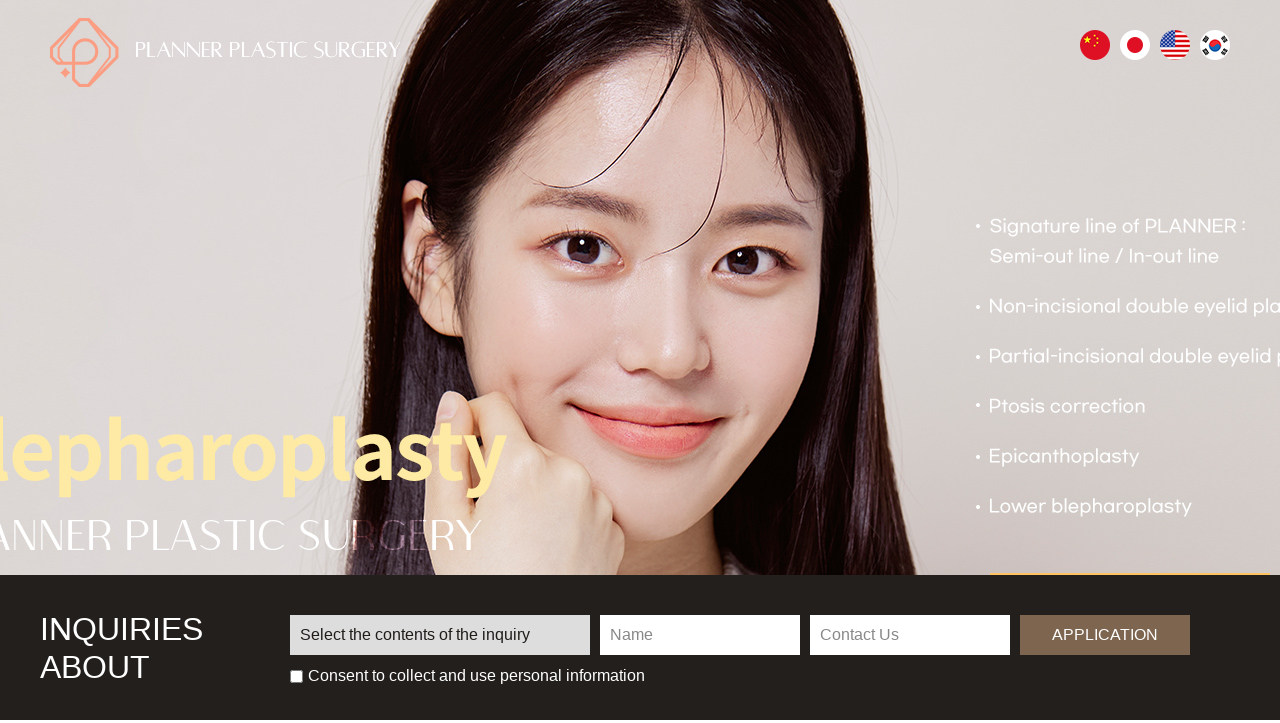

--- FILE ---
content_type: text/html
request_url: http://www.plannerps.com/english/?ckattempt=1
body_size: 3398
content:
<!DOCTYPE html>
<html lang="en">
<head>
<meta charset="utf-8">
<meta name="robots" content="index,follow" />
<meta http-equiv="X-UA-Compatible" content="IE=edge"/>
<meta name="format-detection" content="telephone=no"/> 
<meta name="viewport" content="width=1400">
<title>PLANNER PLASTIC SURGERY</title>
<meta property="og:url" content="http://plannerps.com/img/page/index/sec3.jpg" />
<meta property="og:title" content="PLANNER PLASTIC SURGERY"/>
<meta property="og:description" content=""/>
<meta property="og:site_name" content="PLANNER PLASTIC SURGERY" />
<meta property="og:type" content="website">
<link rel="canonical" href="http://www.plannerps.com/english/" />
<link rel="shortcut icon" href="/img/favicon.ico">
<meta name="title" content="PLANNER PLASTIC SURGERY">
<script src="js/jquery-1.12.4.min.js"></script>
<link rel="stylesheet" href="css/common.css"/>
<link rel="stylesheet" href="css/main.css?v=8"/>
<script src="js/swiper.min.js"></script>
<link rel="stylesheet" href="css/swiper.min.css"/>
</head>
<body>
	<div id="wrap">
		<h1><img src="images/logo.png" alt="PLANNER PLASTIC SURGERY"/></h1>
		<div id="main_visual">
			<div class="swiper-container">
				<div class="swiper-wrapper">					
					<div class="swiper-slide"><a href="http://www.plannerps.com/page.php?pageIndex=120101" target="_blank"><div class="inbox"><img src="images/main_visual01.jpg" alt=""/></div></a></div>
					<div class="swiper-slide"><a href="http://www.plannerps.com/page.php?pageIndex=140101" target="_blank"><div class="inbox"><img src="images/main_visual02.jpg" alt=""/></div></a></div>
					<div class="swiper-slide"><a href="http://www.plannerps.com/page.php?pageIndex=180101" target="_blank"><div class="inbox"><img src="images/main_visual03.jpg" alt=""/></div></a></div>
					<div class="swiper-slide"><a href="http://www.plannerps.com/bbs/board.php?bo_table=press&wr_id=90" target="_blank"><div class="inbox"><img src="images/main_visual04.jpg" alt=""/></div></a></div>
					<div class="swiper-slide"><a href="http://www.plannerps.com/page.php?pageIndex=150101" target="_blank"><div class="inbox"><img src="images/main_visual05.jpg" alt=""/></div></a></div>
				</div>
				<div class="swiper-pagination"></div>
			</div>
		</div>			
		<div class="cont_t01"><img src="images/main_c01.jpg" alt=""/></div>
		<div class="cont_t01"><img src="images/main_c02.jpg" alt=""/></div>
		<div class="cont_t01"><img src="images/main_c03.jpg" alt=""/></div>
		<div id="bna">
			<div class="inwrap">
				<img src="images/bna_title.jpg" class="title" alt=""/>
				<ul class="tab">
					<li class="on"><a href="" data-idx="">ALL</a></li>
					<li><a href="" data-idx="1">Blepharoplasty</a></li>
					<li><a href="" data-idx="2">Rhinoplasty</a></li>
					<li><a href="" data-idx="3">Anti-aging</a></li>
					<li><a href="" data-idx="4">Petit</a></li>
					<li><a href="" data-idx="5">Others</a></li>
				</ul>
				<div id="bna_swiper">
					<div class="swiper-container">
						<div class="swiper-wrapper">					
							<div class="swiper-slide" data-idx="1"><img src="images/bna_new_1.jpg" alt=""/><p class="txt">[Blepharoplasty] Non-incisional double eyelid plasty, Ptosis correction</p></div>
							<div class="swiper-slide" data-idx="1"><img src="images/bna_0102.jpg" alt=""/><p class="txt">[Blepharoplasty] Non-incisional double eyelid plasty</p></div>
							<div class="swiper-slide" data-idx="1"><img src="images/bna_0103.jpg" alt=""/><p class="txt">[Blepharoplasty] High-fold correction (Suasage eyes), Non-incisional double eyelid plasty</p></div>
							<div class="swiper-slide" data-idx="1"><img src="images/bna_0104.jpg" alt=""/><p class="txt">[Blepharoplasty] Non-incisional double eyelid plasty, Ptosis correction, Upper-Epicanthoplasty</p></div>
							<div class="swiper-slide" data-idx="1"><img src="images/bna_0105.jpg" alt=""/><p class="txt">[Blepharoplasty] Non-incisional double eyelid plasty, Ptosis correction, Secondary-blepharoplasty, Fat graft of sunken eyelid</p></div>
							<div class="swiper-slide" data-idx="1"><img src="images/bna_0106.jpg" alt=""/><p class="txt">[Blepharoplasty] Incisional double-eyelid plasty, Medial-Epicanthoplasty + Upper-Epicanthoplasty + Lower & Lateral-Epicanthoplasty</p></div>
							<div class="swiper-slide" data-idx="1"><img src="images/bna_0107.jpg" alt=""/><p class="txt">[Blepharoplasty] Non-incisional double eyelid plasty, Upper-Epicanthoplasty</p></div>
							
                            <div class="swiper-slide" data-idx="2"><img src="images/bna_new_2.jpg" alt=""/><p class="txt">[Rhinoplasty] Functional rhinoplasty (rhinitis surgery + cosmetic rhinoplasty), Correction of hump, Correction of  bulbous tip</p></div>
							<div class="swiper-slide" data-idx="2"><img src="images/bna_0202.jpg" alt=""/><p class="txt">[Rhinoplasty] Functional rhinoplasty (rhinitis surgery + cosmetic rhinoplasty), Correction of hump, Correction of long nose</p></div>
							<div class="swiper-slide" data-idx="2"><img src="images/bna_0204.jpg" alt=""/><p class="txt">[Rhinoplasty] Correction of hump, Correction of deviated nose</p></div>
							<div class="swiper-slide" data-idx="2"><img src="images/bna_0205.jpg" alt=""/><p class="txt">[Rhinoplasty] Functional rhinoplasty (rhinitis surgery + cosmetic rhinoplasty)</p></div>
							<div class="swiper-slide" data-idx="2"><img src="images/bna_new_3.jpg" alt=""/><p class="txt">[Rhinoplasty] Correction of  bulbous tip, Correction of  bulbous tip </p></div>
							
                            <div class="swiper-slide" data-idx="3"><img src="images/bna_0301.jpg" alt=""/><p class="txt">[Anti-aging surgery] Sub-brow lifting, Lower blepharoplasty</p></div>
							<div class="swiper-slide" data-idx="3"><img src="images/bna_0302.jpg" alt=""/><p class="txt">[Anti-aging surgery] Lower blepharoplasty</p></div>
							<div class="swiper-slide" data-idx="3"><img src="images/bna_0303.jpg" alt=""/><p class="txt">[Anti-aging surgery] Upper blepharoplasty</p></div>
							<div class="swiper-slide" data-idx="3"><img src="images/bna_new_4.jpg" alt=""/><p class="txt">[Anti-aging surgery] Sub-brow lifting, Non-incisional double eyelid plasty, Lower blepharoplasty</p></div>
							<div class="swiper-slide" data-idx="3"><img src="images/bna_0305.jpg" alt=""/><p class="txt">[Anti-aging surgery] Upper blepharoplasty</p></div>
							
                            <div class="swiper-slide" data-idx="4"><img src="images/bna_0401.jpg" alt=""/><p class="txt">[Petit] Filler of lower tarsal roll</p></div>
							<div class="swiper-slide" data-idx="4"><img src="images/bna_0402.jpg" alt=""/><p class="txt">[Petit] Filler of forehead</p></div>
							<div class="swiper-slide" data-idx="4"><img src="images/bna_0403.jpg" alt=""/><p class="txt">[Petit] Filler of forehead</p></div>
							<div class="swiper-slide" data-idx="4"><img src="images/bna_0404.jpg" alt=""/><p class="txt">[Petit] Filler of lip</p></div>
							<div class="swiper-slide" data-idx="4"><img src="images/bna_new_5.jpg" alt=""/><p class="txt">[Petit] Filler of lip</p></div>
							
                            <div class="swiper-slide" data-idx="5"><img src="images/bna_0501.jpg" alt=""/><p class="txt">[Others] Facial liposuction</p></div>
							<div class="swiper-slide" data-idx="5"><img src="images/bna_0502.jpg" alt=""/><p class="txt">[Others] Facial liposuction</p></div>
							<div class="swiper-slide" data-idx="5"><img src="images/bna_0503.jpg" alt=""/><p class="txt">[Others] Facial liposuction</p></div>
							<div class="swiper-slide" data-idx="5"><img src="images/bna_0504.jpg" alt=""/><p class="txt">[Others] Facial liposuction</p></div>
							<div class="swiper-slide" data-idx="5"><img src="images/bna_0505.jpg" alt=""/><p class="txt">[Others] Facial liposuction</p></div>
						</div>						
					</div>
					<div class="swiper-button-prev"></div>
					<div class="swiper-button-next"></div>				    
				</div>
				<div class="btn_wrap">
					<a href="http://www.plannerps.com/bbs/board.php?bo_table=before_after2&pageIndex=720103" target="_blank"><img src="images/bna_more.jpg" alt=""/></a>
				</div>
			</div>
		</div>
		<div class="cont_t01"><img src="images/main_c04.jpg" alt=""/></div>
		<div class="cont_t01"><img src="images/main_c05.jpg" alt="" usemap="#sns_link"/>
          <map name="sns_link">
            <area shape="rect" coords="1051,641,1426,730" href="https://www.instagram.com/planner_sns/" target="_blank" onfocus="this.blur()">
          </map>
		</div>

		<div id="footer">
			<p><span>11F, 439 Gngnam-daero Seocho-Gu , Seoul</span><span>Business registration number ：274-06-01752</span><span>TEL : +82-02-599-1777</span></p>
			<p><span>Name of medical institution : PLANNER PLASTIC SURGERY</span><span>Representative: Lee Seunghyun</span></p>
			<p><span>Copyright 2020 by PLANNER PLASTIC SURGERY ALL RIGHTS RESERVED</span></p>
		</div>
	</div>

	<div id="quick_counsel">
		<form name="footerform" id="footerform" method="post" action="/bbs/write_update.php" onsubmit="wider_conversion2('비용문의'); return xfwrite_submit(this)">
			<div class="inbox">
				<h2>Inquiries <br>
				about</h2>				
				<div class="fbox">
					<input type="hidden" name="bo_table" value="cost">
					<input type="hidden" name="page_type" value="bottom">
					<input type="hidden" name="qmsg" value="Telephone counseling has been registered.">
					<input type="hidden" name="wr_subject" value="빠른상담 2022-08-04 12:12:02">
					<select name="ca_name" required="" itemname="">
						<option value="">Select the contents of the inquiry</option>
						<option value="Blepharoplasty">Blepharoplasty</option>
						<option value="Rhinoplasty">Rhinoplasty</option>
						<option value="Anti-aging">Anti-aging</option>
						<option value="Petit">Petit</option>
						<option value="Others">Others</option>
					</select>
					<input type="text" name="wr_name" class="ed name" value="" required="" placeholder="Name">
					<input type="text" name="wr_2" class="ed hp" value="" required="" placeholder="Contact Us">
					<button type="submit" class="submit">APPLICATION</button>
					<p class="checkbox"><input type="checkbox" name="agree" id="agree" value="1"> <label for="agree">Consent to collect and use personal information</label></p>
				</div>
			</div>
		</form>
	</div>

<div style="position:absolute; width:200px; right:50px; top:30px; z-index:1235;">
  	<div style="float:right; margin-left:10px;"><a href="http://www.plannerps.com/" target="_blank"><img src="images/language/icon_krn.png"></a></div>
	<div style="float:right; margin-left:10px;"><a href="http://www.plannerps.com/english/" target="_blank"><img src="images/language/icon_eng.png"></a></div>
    <div style="float:right; margin-left:10px;"><a href="http://www.plannerps.com/japan/" target="_blank"><img src="images/language/icon_jpn.png"></a></div>
    <div style="float:right; margin-left:10px;"><a href="http://www.plannerps.com/chinese/" target="_blank"><img src="images/language/icon_cha.png"></a></div>
</div>

<script>
var main_visual = new Swiper('#main_visual .swiper-container', {
	loop:true,
	speed:700,
	pagination: {
		el: '#main_visual .swiper-pagination',
		clickable:true,
	},
	autoplay: {
		delay: 5000,
		disableOnInteraction: false,
	},
});
$(function(){

	var $bna = $('#bna .swiper-wrapper').clone();
	var bna_swiper = new Swiper('#bna .swiper-container', {
		loop:false,
		speed:700,
		navigation: {
			nextEl: '#bna .swiper-button-next',
			prevEl: '#bna .swiper-button-prev',
		},
	});
	$('#bna .tab a').on('click',function(e){
		e.preventDefault();
		var idx = $(this).attr('data-idx');
		/*
		var n = $('#bna .swiper-slide[data-idx='+idx+']').index();
		bna_swiper.slideTo(n);
		*/
		swiperSet(idx);

		$('#bna .tab li').removeClass('on');
		$(this).parents('li').addClass('on');
	});

	
	function swiperSet(n){
		var $bna_c;
		if(n>0){
			$bna_c = $bna.find('.swiper-slide[data-idx='+n+']').clone();
		}else{
			$bna_c = $bna.find('.swiper-slide').clone();
		}
		$('#bna .swiper-wrapper').empty();
		$('#bna .swiper-wrapper').append($bna_c);
		bna_swiper.slideTo(0,0);
		bna_swiper.update();		
	}
});
</script>
<script>
function xfwrite_submit(f) {
	if (f.elements['agree'] && !f.elements['agree'].checked) {
		alert('개인정보취급방침에 동의해주세요');
		f.elements['agree'].focus();
		return false;
	}
	if (f.elements['wr_4[]']) {
		if ( $(f).find('input[name="wr_4[]"]:checked').length == 0) {
			alert('상담방식을 선택하세요.');
			f.elements['wr_4[]'][0].focus();
			return false;
		}
	}
	var wr_2 = f.wr_2.value.replace(/([0-9]{3})([0-9]{3,4})([0-9]{4})/, '$1-$2-$3');
	var pattern = /^[0-9]{2,3}-[0-9]{3,4}-[0-9]{4}$/;
	if(!pattern.test(wr_2)){
		alert("올바른 전화번호를 입력하세요.");
		f.elements['wr_2'].focus();
		return false;
	}

	f.wr_2.value = wr_2;

	//document.getElementById('btn_submitx').disabled = true;

    f.action = '/bbs/write_update.php';
    
    return true;
}
</script>
</body>
</html>

--- FILE ---
content_type: text/css
request_url: http://www.plannerps.com/english/css/common.css
body_size: 1990
content:
html, body, div, span, applet, object, iframe, h1, h2, h3, h4, h5, h6, p, blockquote, pre, a, abbr, acronym, address, big, cite, code, del, dfn, em, img, ins, kbd, q, s, samp, small, strike, strong, sub, sup, tt, var, b, u, i, center, dl, dt, dd, ol, ul, li, fieldset, form, label, legend, table, caption, tbody, tfoot, thead, tr, th, td, article, aside, canvas, details, embed, figure, figcaption, footer, header, hgroup, menu, nav, output, ruby, section, summary, time, mark, audio, video { margin: 0; padding: 0; border: 0; font-size: 100%; font: inherit; vertical-align: top;}
/* HTML5 display-role reset for older browsers */
article,aside,details,figcaption,figure,footer,header,hgroup,main,menu,nav,section,summary, form,fieldset { display: block;}
fieldset { min-width: 100%; }
audio,canvas,progress,video {display: inline-block;vertical-align: top;}
audio:not([controls]) {display: none;height: 0}
[hidden],template {display: none}
body {}
ol, ul { list-style: none; }
blockquote, q { quotes: none; }
blockquote:before, blockquote:after, q:before, q:after { content: ''; content: none; }
table { border-spacing: 0; }
a {color:inherit;}
a, a:hover, a:active, a:focus {text-decoration: none;}
abbr[title] {border-bottom: 1px dotted}
em, address { font-style: normal;}
b,strong {font-weight: 500}
small {font-size: 80%}
img {vertical-align: top; max-width:100%;}
hr {box-sizing: content-box;height: 0}
pre {overflow: auto}
button {padding:0; border:0; cursor: pointer;overflow: visible; background:transparent;}
button,input,optgroup,select,textarea {color: inherit; font: inherit;margin: 0;}
button,select {text-transform: none}
button,html input[type="button"],input[type="reset"],input[type="submit"] {-webkit-appearance: button;cursor: pointer;border:0;}
button[disabled],html input[disabled] {cursor: default}
input {line-height: normal}
input[type="checkbox"],input[type="radio"] {box-sizing: border-box; padding: 0;}
input[type="number"]::-webkit-inner-spin-button,input[type="number"]::-webkit-outer-spin-button {height: auto}
input[type="search"] {-webkit-appearance: textfield;box-sizing: content-box;}
input[type="search"]::-webkit-search-cancel-button,input[type="search"]::-webkit-search-decoration {-webkit-appearance: none}
button::-moz-focus-inner,input::-moz-focus-inner {border: 0;padding: 0}

table {border-collapse: collapse;border-spacing: 0}
td,th {padding: 0}
html {-ms-text-size-adjust:100%; -webkit-text-size-adjust:100%; height:100%;} /* -webkit-tap-highlight-color:transparent; */
*{-webkit-tap-highlight-color:transparent;}
html, body {font-family: 'Arial', sans-serif; font-size:18px; color:#666666; line-height:1.4; font-weight:400; word-break:keep-all; letter-spacing:0em;}
* {-webkit-box-sizing: border-box !important;-moz-box-sizing: border-box !important;box-sizing: border-box !important;}
*:before,*:after {-webkit-box-sizing: border-box !important;-moz-box-sizing: border-box !important;box-sizing: border-box !important;}
a:tel {text-decoration:none;}
* {outline:none;}

img {max-width:100%;}

.blind, caption, legend{padding: 0; margin: 0; font-size: 0; width: 0; height: 0; line-height: 0; text-indent: -9999px;}
.d_none {display:none;}

.t_center { text-align: center !important; }
.t_left { text-align: left !important; }
.t_right { text-align: right !important; }
.v_top { vertical-align: top !important }
.v_middle { vertical-align: middle !important; }
.f_left { float: left !important }
.f_right { float: right !important }
.clear_b { clear: both; }
.clearfix{*zoom:1}.clearfix:after{content:""; display:block; clear:both}
.relative {position:relative;}



#skip_nav {position: fixed; left: 0; top: -50px; width: 100%; text-align: center; line-height: 40px; background: rgba(0, 0, 0, 0.5); color: #ffffff; font-size: 17px; z-index: 10000; transition: top 0.3s;}
#skip_nav:focus {top: 0;}



/* input */
input[type="text"], input[type="password"], input[type="search"], input[type="number"], input[type="date"], input[type="datetime"], input[type="email"], input[type="tel"] {height:40px; margin:0; padding:0 10px; border:1px solid #d8d8da; font-size:16px; color:#151515;}
input[type="file"] {height:40px; font-size:16px;}
select {height:40px; padding-left:10px; padding-right:20px; border:1px solid #d8d8da; font-size:16px; color:#151515;}
textarea {padding:10px; border:1px solid #d8d8da; font-size:16px; color:#151515;}
select, textarea, input[type="text"], input[type="password"], input[type="search"], input[type="number"], input[type="date"], input[type="datetime"], input[type="email"], input[type="tel"],input[type="submit"] {
	-webkit-border-radius:0;
	border-radius: 0px; /* iOS 둥근모서리 제거 */
    -webkit-appearance: none; /* 네이티브 외형 감추기 */
    -moz-appearance: none;
    appearance: none;	
}
select::-ms-expand {display: none;}
select{	
	/* background: #fff url('../images/icon/icon_sel_arr02.jpg') 100% 50% no-repeat !important;	 */

}
label {font-size:16px; color:#151515;}


input::-webkit-input-placeholder {color:#888888;}
input:-moz-placeholder {color:#888888; opacity: 1;}
input::-moz-placeholder {color:#888888; opacity: 1;}
input::-ms-input-placeholder {color:#888888;}
input:-ms-input-placeholder {color:#888888;}
input::input-placeholder {color:#888888;}

textarea::-webkit-input-placeholder {color:#888888;}
textarea:-moz-placeholder {color:#888888; opacity: 1;}
textarea::-moz-placeholder {color:#888888; opacity: 1;}
textarea::-ms-input-placeholder {color:#888888;}
textarea:-ms-input-placeholder {color:#888888;}
textarea::input-placeholder {color:#888888;}


--- FILE ---
content_type: text/css
request_url: http://www.plannerps.com/english/css/main.css?v=8
body_size: 1007
content:
#wrap {position:relative; overflow:hidden; max-width:2000px; margin:auto;}
#wrap h1 {position:absolute; top:18px; left:50px; z-index:10;}


#main_visual {position:relative;}
#main_visual .swiper-slide {overflow:hidden;}
#main_visual .inbox {padding-left:50%;}
#main_visual .inbox img {display:block; width:2000px; max-width:none; margin-left:-1000px;}
#main_visual .swiper-pagination {bottom:53px; left:0; width:100%; text-align:center; font-size:0; margin:0; padding:0;}
#main_visual .swiper-pagination-bullet {width:12px; height:12px; margin:0 6px; border-radius:12px; background:#fff; opacity:0.5; transition:all 0.4s;}
#main_visual .swiper-pagination-bullet-active {width:54px; opacity:0.9;}

.cont_t01 {padding-left:50%;}
.cont_t01 img {display:block; width:2000px; max-width:none; margin-left:-1000px;}

#footer {padding:55px 0 160px; font-size:14px; color:#fff; line-height:30px; text-align:center; background:#2c2c2c;}
#footer span {position:relative; padding:0 11px;}
#footer span+span::before {position:absolute; top:50%; left:0; width:1px; height:13px; margin-top:-6px; background:#565656; content:'';}

#quick_counsel {position:fixed; left:0; right:0; bottom:0; z-index:1000; padding:40px 0 30px; background:#221f1d;}
#quick_counsel .inbox {overflow:hidden; position:relative; width:1200px; margin:0 auto; padding-left:250px;}
#quick_counsel h2 {position:absolute; top:-5px; left:0; font-size:32px; color:#fff; font-weight:500; line-height:1.2; text-transform:uppercase;}
#quick_counsel .fbox {float:left; overflow:hidden;}
#quick_counsel .fbox select {float:left; width:300px; height:40px; margin-right:10px; border:0; font-size:16px; color:#1f1c19;}
#quick_counsel .fbox .ed {float:left; width:200px; height:40px; margin-right:10px; border:0; font-size:16px; color:#1f1c19;}
#quick_counsel .fbox .submit {float:left; width:170px; height:40px; font-size:16px; color:#fff; background:#7d6550;}
#quick_counsel .checkbox {float:left; width:50%; margin-top:10px;}
#quick_counsel .checkbox label {font-size:16px; color:#fff;}


#bna {padding-bottom:100px; background:#f8f8f8;}
#bna .inwrap {width:1200px; margin:auto;}
#bna .tab {overflow:hidden; margin-bottom:70px; border:1px solid #e5e4e4; background:#fff;}
#bna .tab li {float:left; width:16.666%; text-align:center;}
#bna .tab li+li {border-left:1px solid #e5e4e4;}
#bna .tab a {display:block; font-size:26px; color:#252525; line-height:68px; transition:all 0.4s;}
#bna .tab li a:hover,
#bna .tab li.on a {color:#fff; background:#7e6551;}
#bna_swiper {position:relative; width:752px; margin:auto;}
#bna_swiper .swiper-button-prev,
#bna_swiper .swiper-button-next {top:133px; width:85px; height:85px; margin:0; background:url('../images/icon_swiper_arr.png') no-repeat center;}
#bna_swiper .swiper-button-prev::after,
#bna_swiper .swiper-button-next::after {display:none;}
#bna_swiper .swiper-button-prev {left:-124px;}
#bna_swiper .swiper-button-next {right:-124px; transform:rotate(180deg);}
#bna_swiper .txt {padding:40px 30px 50px; font-size:30px; color:#252525; line-height:1.2; text-align:center;}
#bna .btn_wrap {padding-top:50px; border-top:1px solid #aaa6a4; text-align:center;}